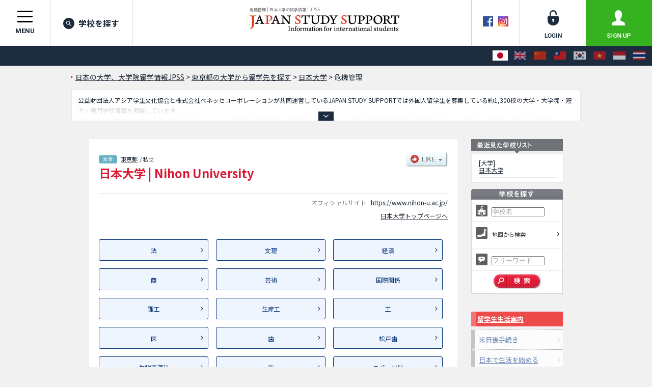

--- FILE ---
content_type: text/html; charset=utf-8
request_url: https://www.jpss.jp/ja/univ/348/3900/
body_size: 21688
content:
<!DOCTYPE html>
<html lang="ja">
<head prefix="og: http://ogp.me/ns# fb: http://ogp.me/ns/fb# article: http://ogp.me/ns/article#">
<meta charset="utf-8">


<script src="https://cdn.optimizely.com/js/5392833950.js"></script>
<script type="text/javascript">

  var _gaq = _gaq || [];
  _gaq.push(['_setAccount', 'UA-1622704-28']);
  _gaq.push(['_trackPageview']);

    _gaq.push(['b._setAccount', 'UA-41911959-22']);
  _gaq.push(['b._trackPageview']);


  (function() {
    var ga = document.createElement('script'); ga.type = 'text/javascript'; ga.async = true;
    ga.src = ('https:' == document.location.protocol ? 'https://' : 'http://') + 'stats.g.doubleclick.net/dc.js';
    var s = document.getElementsByTagName('script')[0]; s.parentNode.insertBefore(ga, s);
  })();


</script>


<!-- Google Tag Manager -->
<script>(function(w,d,s,l,i){w[l]=w[l]||[];w[l].push({'gtm.start':
new Date().getTime(),event:'gtm.js'});var f=d.getElementsByTagName(s)[0],
j=d.createElement(s),dl=l!='dataLayer'?'&l='+l:'';j.async=true;j.src=
'https://www.googletagmanager.com/gtm.js?id='+i+dl+ '&gtm_auth=MrSuMXSz3_bQOLnKe9sWsQ&gtm_preview=env-1&gtm_cookies_win=x';f.parentNode.insertBefore(j,f);
})(window,document,'script','dataLayer','GTM-W485T8');</script>
<!-- End Google Tag Manager -->

<!-- Google Tag Manager (noscript) -->
<noscript><iframe src="https://www.googletagmanager.com/ns.html?id=GTM-W485T8&gtm_auth=MrSuMXSz3_bQOLnKe9sWsQ&gtm_preview=&gtm_cookies_win=x"
height="0" width="0" style="display:none;visibility:hidden"></iframe></noscript>
<!-- End Google Tag Manager (noscript) -->
<meta http-equiv="Content-Language" content="ja" />
<meta http-equiv="Content-Type" content="text/html; charset=utf-8" />
<meta name="title" content="危機管理 | 日本大学の留学情報 | JPSS" />
<title>危機管理 | 日本大学の留学情報 | JPSS</title>
<meta http-equiv="Content-Style-Type" content="text/css" />
<meta http-equiv="Content-Script-Type" content="text/javascript" />
<link rel="shortcut icon" href="/favicon.ico" />
<link rel="alternate" hreflang="ja" href="/ja/univ/348/3900/" />
<link rel="alternate" hreflang="en" href="/en/univ/348/3900/" />
<link rel="alternate" hreflang="zh-Hans" href="/zh-cn/univ/348/3900/" />
<link rel="alternate" hreflang="zh-Hant" href="/zh-tw/univ/348/3900/" />
<link rel="alternate" hreflang="ko" href="/ko/univ/348/3900/" />
<link rel="alternate" hreflang="vi" href="/vi/univ/348/3900/" />
<link rel="alternate" hreflang="id" href="/id/univ/348/3900/" />
<link rel="alternate" hreflang="th" href="/th/univ/348/3900/" />
<link rel="stylesheet" type="text/css" media="all" href="/css/import_front.css?v=1764150340" />
<script type="text/javascript" src="/js/scripts/jquery.js?v=1711935292"></script>
<script type="text/javascript" src="/js/scripts/scripts.js?v=1711935292"></script>
<script type="text/javascript" src="/js/lib/shadowbox/shadowbox.hacked.js?v=1711371983"></script>
<script type="text/javascript">var JPSSGLOBALVARlang = "ja"</script>
<meta name="google-site-verification" content="jd11D1rbaPOsddzFI-QlESOP4x8MszH6d8ZSwOHvSs4" />
<meta name="msvalidate.01" content="697EB4E08935AC483067C37E3288FBAA" />
<meta name="baidu-site-verification" content="eo8uq4y6hq" />
<meta property="og:title" content="危機管理 | 日本大学の留学情報 | JPSS" />
<meta property="og:image" content="https://www.jpss.jp/images/og_icon.png" />
<meta property="og:type" content="article" />
<meta property="og:url" content="https://www.jpss.jp/ja/univ/348/3900/" />
<meta property="og:site_name" content="留学情報サイトJPSS" />
<meta property="og:locale" content="ja_JP" />
      <meta property="og:locale:alternate" content="en_US" />
      <meta property="og:locale:alternate" content="ko_KR" />
      <meta property="og:locale:alternate" content="zh_CN" />
      <meta property="og:locale:alternate" content="zh_TW" />
      <meta property="og:locale:alternate" content="vi_VN" />
      <meta property="og:locale:alternate" content="hi_IN" />
      <meta property="og:locale:alternate" content="th_TH" />
  <meta property="fb:app_id" content="154629935682840" />
<meta name="twitter:card" content="summary" />
<meta name="twitter:site" content="@jpss_jp" />
<link rel="preconnect" href="https://fonts.googleapis.com">
<link rel="preconnect" href="https://fonts.gstatic.com" crossorigin>
<link href="https://fonts.googleapis.com/css2?family=Inter:wght@300;500;700&family=Noto+Sans+JP:wght@300;400;500;700;800&family=Roboto:wght@400;700&family=Roboto+Condensed:wght@700&display=swap" rel="stylesheet">
<meta http-equiv="X-UA-Compatible" content="IE=EmulateIE7" />
<script type="text/javascript">
$(function () {
  $("a[href^='#']").click(function(ev) {
    if ($(this).hasClass('noScroll')) return true;
    ev.preventDefault();
    $.smoothScroll({
      scrollTarget: $(this).attr('href')
    });
  });
});
Shadowbox.init({
  handleOversize: "none",
  overlayOpacity: 0.8,
  slideshowDelay: 0,
  counterType: "skip",
  continuous: "true",
  viewportPadding: 2,
  onFinish: function () {
    var options = arguments[0].options || {};
    if (typeof options.onFinish != "undefined") {
      options.onFinish();
    }
  },
  onClose: function () {
    var options = arguments[0].options || {};
    if (typeof options.onClose != "undefined") {
      options.onClose();
    }
  }
});
</script>
<script type="text/javascript">
$(function () {
  $('img[name=imgLike]').click(function() {
    $(location).attr('href', "/ja/my/about/");
  });
});
</script>
</head>
<body id="Laja" class="jpss2017r jpss2017r-targetpage jpss2017r-page-school">
<!-- ↑フォントの指定などのため、言語毎にidを設定しています。：日本語＝Laja、英語＝Laen、韓国語＝Lako、中国語＝Lazh -->
<a name="pagetop" id="pagetop"></a>

<!-- ▼Header ここから▼ ******************************************************************* -->
<header class="jpss2017r-layout-global-header">
  <div class="jpss2017r-layout-global-header__siteinfo">
    <h1 class="jpss2017r-layout-global-header__pagetitle">危機管理 | 日本大学の留学情報 | JPSS</h1>
    <div class="jpss2017r-layout-global-header__logo"><a href="/ja/"><img src="/images/h1_logo.png" alt="日本の大学情報なら、日本留学情報サイト JAPAN STUDY SUPPORT -Information for international students-"></a></div>
  </div>
  <div class="jpss2017r-layout-global-header__siteutil">
    <div class="jpss2017r-layout-global-header__sns">
      <a href="https://www.facebook.com/pages/JAPAN-STUDY-SUPPORT/238754272840327" rel="noopener noreferrer" target="_blank"><img src="/images/common/icon_facebook_header.gif" alt="Facebook" width="20" height="20" class="rollover" /></a><!--
      --><a href="https://www.instagram.com/japan_study_support/" rel="noopener noreferrer" target="_blank"><img src="/images/common/icon_instagram_header.png" alt="Instagram" width="20" height="20" class="rollover" /></a>
    </div><!--
    --><div class="jpss2017r-layout-global-header__memberlink">
      <ul class="jpss2017r-layout-global-header__memberlink--list">
              <li class="jpss2017r-layout-global-header__memberlink--item">
          <a href="/ja/login/" class="jpss2017r-layout-global-header__memberlink--link jpss2017r-mod-btn__login jpss2017r-mod-imgrollover"><img src="/images/common/img_header_login.png" alt="login"></a>
        </li><!--
        --><li class="jpss2017r-layout-global-header__memberlink--item">
          <a href="/ja/my/about/" class="jpss2017r-layout-global-header__memberlink--link jpss2017r-mod-btn__regist jpss2017r-mod-imgrollover"><img src="/images/common/img_header_signup.png" alt="sign up"></a>
        </li>
            </ul>
    </div>
  <!-- /.jpss2017r-layout-global-header__siteutil --></div>

  <nav class="jpss2017r-layout-global-header__navigation">
    <button class="hamburger hamburger--spin jpss2017r-layout-global-header__navigation--btn" id="jpss2017r-layout-global-header__navigation--btn" type="button">
      <span class="hamburger-box">
        <span class="hamburger-inner"></span>
      </span>
      <span class="jpss2017r-layout-global-header__navigation--btntext">menu</span>
    </button><!--
    --><ul class="jpss2017r-layout-global-header__navigation--list">
      <li class="jpss2017r-layout-global-header__navigation--item"><a href="/ja/search/?tb=0&a%5Bnm%5D=&a%5Bfw%5D=&search=search" class="jpss2017r-layout-global-header__navigation--link jpss2017r-mod-rollover"><i class="jpss2017r-layout-global-header__navigation--iconsearch"></i>学校を探す</a></li>
    </ul>
  </nav>

  <div class="jpss2017r-layout-global-header__language">
          <ul class="jpss2017r-layout-global-header__language--list">
        <li class="jpss2017r-layout-global-header__language--item">
      <span class="jpss2017r-layout-global-header__language--link" aria-label="日本語" aria-selected="true">
        <img src="/images/common/img_lang_flag_ja.gif" alt="日本語">
      </span>
    </li>
        <li class="jpss2017r-layout-global-header__language--item">
      <a href="/en/univ/348/3900/" class="jpss2017r-layout-global-header__language--link hint--bottom" aria-label="English">
        <img src="/images/common/img_lang_flag_en.gif" alt="English">
      </a>
    </li>
        <li class="jpss2017r-layout-global-header__language--item">
      <a href="/zh-cn/univ/348/3900/" class="jpss2017r-layout-global-header__language--link hint--bottom" aria-label="中文（简体字）">
        <img src="/images/common/img_lang_flag_zh-cn.gif" alt="中文（简体字）">
      </a>
    </li>
        <li class="jpss2017r-layout-global-header__language--item">
      <a href="/zh-tw/univ/348/3900/" class="jpss2017r-layout-global-header__language--link hint--bottom" aria-label="中文（繁體字）">
        <img src="/images/common/img_lang_flag_zh-tw.gif" alt="中文（繁體字）">
      </a>
    </li>
        <li class="jpss2017r-layout-global-header__language--item">
      <a href="/ko/univ/348/3900/" class="jpss2017r-layout-global-header__language--link hint--bottom" aria-label="한국어">
        <img src="/images/common/img_lang_flag_ko.gif" alt="한국어">
      </a>
    </li>
        <li class="jpss2017r-layout-global-header__language--item">
      <a href="/vi/univ/348/3900/" class="jpss2017r-layout-global-header__language--link hint--bottom" aria-label="Tiếng Việt">
        <img src="/images/common/img_lang_flag_vi.gif" alt="Tiếng Việt">
      </a>
    </li>
        <li class="jpss2017r-layout-global-header__language--item">
      <a href="/id/univ/348/3900/" class="jpss2017r-layout-global-header__language--link hint--bottom-left" aria-label="Bahasa Indonesia">
        <img src="/images/common/img_lang_flag_id.gif" alt="Bahasa Indonesia">
      </a>
    </li>
        <li class="jpss2017r-layout-global-header__language--item">
      <a href="/th/univ/348/3900/" class="jpss2017r-layout-global-header__language--link hint--bottom-left" aria-label="ภาษาไทย">
        <img src="/images/common/img_lang_flag_th.gif" alt="ภาษาไทย">
      </a>
    </li>
      </ul>
  </div>

  <div class="jpss2017r-mod-induce-scholarship animated" id="jpss2017r-mod-induce-scholarship" data-culture="ja">
    <div class="jpss2017r-mod-induce-scout__inner">スカウト機能で合格したら奨学金のチャンス</div>
    <p class="jpss2017r-mod-induce-scout__closebtn" id="jpss2017r-mod-induce-scout__closebtn" data-culture="ja"><i class="fa fa-times-circle" aria-hidden="true"></i></p>
  </div>
</header>
<!-- ▲Header ここまで▲ ******************************************************************* -->

  <!-- ▼Contents ここから▼ ***************************************************************** -->
  <div id="CntIn" class="jpss2017r-contentarea clearfix">

<script type="text/javascript">
$(function () {
  $.ajax({
    type: "POST",
    url: "/api/get-favorite-schools/",
    dataType: "json",
    data: {},
    success: function(json) {
      favSchools = json;
      var targetUl = $('div.dropdown ul');
      var univId = targetUl.find('li.favRegisterBtn').children('div').attr('data-univ-id');
      $(targetUl.children('li')).each(function () {
        if ($(this).find(':input[name=favDepList]').val() != undefined) {
          for (var index in favSchools) {
            if (favSchools[index].university_id != undefined && favSchools[index].university_faculty_id != undefined) {
              if (favSchools[index].university_id == univId && favSchools[index].university_faculty_id == $(this).find(':input[name=favDepList]').val()) {
                $(this).find(':input[name=favDepList]').attr("checked", true);
              }
            }
          }
        }
      });
    }
  });
});
</script>

    <p id="BreadC">
      <span id="breadc1" itemscope itemtype="http://data-vocabulary.org/Breadcrumb" itemref="breadc2">
        <a href="/" itemprop="url"><span itemprop="title">日本の大学、大学院留学情報JPSS</span></a>
      </span> &gt;
      <span id="breadc2" itemscope itemtype="http://data-vocabulary.org/Breadcrumb" itemprop="child" itemref="breadc3">
                                          <a href="/ja/search/%E9%83%BD%E9%81%93%E5%BA%9C%E7%9C%8C/%E6%9D%B1%E4%BA%AC%E9%83%BD/" itemprop="url"><span itemprop="title">東京都の大学から留学先を探す</span></a>
                        </span> &gt;
      <span id="breadc3" itemscope itemtype="http://data-vocabulary.org/Breadcrumb" itemprop="child" itemref="breadc4">
        <a href="/ja/univ/348/" itemprop="url"><span itemprop="title">日本大学</span></a>      </span>
      &gt; <span id="breadc4" itemscope itemtype="http://data-vocabulary.org/Breadcrumb" itemprop="child"><span itemprop="title">危機管理</span></span>    </p>

    <div class="schoolTextObj setAccordion closedAccordion jpss2017r-mod-textaccordion">
      <div class="txt-hide"></div>
      <p>
        公益財団法人アジア学生文化協会と株式会社ベネッセコーポレーションが共同運営しているJAPAN STUDY SUPPORTでは外国人留学生を募集している約1,300校の大学・大学院・短大・専門学校情報を掲載しています。<br />
こちらでは日本大学に関する詳細情報を記載しており、法学部や文理学部や経済学部や商学部や芸術学部や国際関係学部や理工学部や生産工学部や工学部や医学部や歯学部や松戸歯学部や生物資源科学部や薬学部やスポーツ科学部や危機管理学部等、学部別情報や、募集定員や合格者数など入試情報、施設案内、アクセスなど外国人留学生に必要な情報を掲載しているので是非ご利用ください。      </p>
      <p class="jpss2017r-mod-textaccordion__btn--expand"><span class="jpss2017r-mod-textaccordion__btn--inner"><i class="fa fa-angle-down" aria-hidden="true"></i></span></p>
    </div>

    <!-- ▼sCnt ここから▼ ***************************************************************** -->
    <div id="UnivCnt" class="sCnt"><div class="sCntIn clearFix"><div class="leftBlock">
        <div id="schoolContainer" itemscope itemtype="http://schema.org/School">
      <div id="SchoolName">
        <div class="clearFix">
          <div class="leftBlock">
            <div class="titleWrapper">
              <p>
                                  <span class="jpss2017r-mod-icon__schooltype"><img src="/images/search/icon_c_p2-ja.gif" alt="大学" height="16" /></span>
                                                  <a href="/ja/search/%E9%83%BD%E9%81%93%E5%BA%9C%E7%9C%8C/%E6%9D%B1%E4%BA%AC%E9%83%BD/">東京都</a>                                &nbsp;/&nbsp;私立              </p>
              <h2><span itemprop="name">日本大学</span> | <span itemprop="alternateName">Nihon University</span></h2>
            </div>
          </div>
          <div class="rightBlock clearFix">
                        <div class="favBtn">
              <img name="imgLike" src="/images/btn_like_off.png" />
              <div class="dropdown">
                <ul>
                              <li><label><input type="checkbox" name="favDepList" value="886">法</label></li>
                              <li><label><input type="checkbox" name="favDepList" value="887">文理</label></li>
                              <li><label><input type="checkbox" name="favDepList" value="888">経済</label></li>
                              <li><label><input type="checkbox" name="favDepList" value="889">商</label></li>
                              <li><label><input type="checkbox" name="favDepList" value="890">芸術</label></li>
                              <li><label><input type="checkbox" name="favDepList" value="891">国際関係</label></li>
                              <li><label><input type="checkbox" name="favDepList" value="892">理工</label></li>
                              <li><label><input type="checkbox" name="favDepList" value="893">生産工</label></li>
                              <li><label><input type="checkbox" name="favDepList" value="894">工</label></li>
                              <li><label><input type="checkbox" name="favDepList" value="895">医</label></li>
                              <li><label><input type="checkbox" name="favDepList" value="896">歯</label></li>
                              <li><label><input type="checkbox" name="favDepList" value="897">松戸歯</label></li>
                              <li><label><input type="checkbox" name="favDepList" value="898">生物資源科</label></li>
                              <li><label><input type="checkbox" name="favDepList" value="899">薬</label></li>
                              <li><label><input type="checkbox" name="favDepList" value="3899">スポーツ科</label></li>
                              <li><label><input type="checkbox" name="favDepList" value="3900">危機管理</label></li>
                              <li class="favRegisterBtn"><div name="favRegistUniv" data-univ-id="348">お気に入りに登録する</div></li>
                </ul>
              </div>
            </div>
                      </div>
        </div>
      </div>

  
<ul class="jpss2017r-school-relatedlinks">
    <li class="jpss2017r-school-relatedlinks__item">オフィシャルサイト:<a rel="nofollow" href="https://www.nihon-u.ac.jp/" onclick="if (typeof _gaq == 'object') { _gaq.push(['_trackEvent', 'link', 'clicked', 'univ:348:ja']); }" itemprop="url" target="_blank" data-ga-event-category="link" data-ga-event-action="clicked" data-ga-event-label="univ:348:ja">https://www.nihon-u.ac.jp/</a></li>
    <li class="jpss2017r-school-relatedlinks__item"><a href="/ja/univ/348/">日本大学トップページへ</a></li>
</ul>

        <div class="jpss2017r-school-deparea">
          <ul class="jpss2017r-school-deparea__deplist">
                  <li class="jpss2017r-school-deparea__deplist--item"><a title="法" href="/ja/univ/348/886/">法</a></li>
                    <li class="jpss2017r-school-deparea__deplist--item"><a title="文理" href="/ja/univ/348/887/">文理</a></li>
                    <li class="jpss2017r-school-deparea__deplist--item"><a title="経済" href="/ja/univ/348/888/">経済</a></li>
                    <li class="jpss2017r-school-deparea__deplist--item"><a title="商" href="/ja/univ/348/889/">商</a></li>
                    <li class="jpss2017r-school-deparea__deplist--item"><a title="芸術" href="/ja/univ/348/890/">芸術</a></li>
                    <li class="jpss2017r-school-deparea__deplist--item"><a title="国際関係" href="/ja/univ/348/891/">国際関係</a></li>
                    <li class="jpss2017r-school-deparea__deplist--item"><a title="理工" href="/ja/univ/348/892/">理工</a></li>
                    <li class="jpss2017r-school-deparea__deplist--item"><a title="生産工" href="/ja/univ/348/893/">生産工</a></li>
                    <li class="jpss2017r-school-deparea__deplist--item"><a title="工" href="/ja/univ/348/894/">工</a></li>
                    <li class="jpss2017r-school-deparea__deplist--item"><a title="医" href="/ja/univ/348/895/">医</a></li>
                    <li class="jpss2017r-school-deparea__deplist--item"><a title="歯" href="/ja/univ/348/896/">歯</a></li>
                    <li class="jpss2017r-school-deparea__deplist--item"><a title="松戸歯" href="/ja/univ/348/897/">松戸歯</a></li>
                    <li class="jpss2017r-school-deparea__deplist--item"><a title="生物資源科" href="/ja/univ/348/898/">生物資源科</a></li>
                    <li class="jpss2017r-school-deparea__deplist--item"><a title="薬" href="/ja/univ/348/899/">薬</a></li>
                    <li class="jpss2017r-school-deparea__deplist--item"><a title="スポーツ科" href="/ja/univ/348/3899/">スポーツ科</a></li>
                    <li class="jpss2017r-school-deparea__deplist--item"><span title="危機管理" class="jpss2017r-school-deparea__deplist--currentinner">危機管理</span></li>
            </ul>
        <!-- /.jpss2017r-school-deparea --></div>
        <div id="DepCnt" itemprop="department" itemscope itemtype="http://schema.org/School">
          <div id="DepHead" class="clearFix">
            <div class="leftBlock"><h3 itemprop="name">危機管理</h3></div>
            <div class="rightBlock clearFix">
              <div id="DepDl" class="clearFix">
                </div>
            </div>
  
            <div id="DepMenu" class="clear">
              <ul class="clearFix">

                    <li class="firstLi selected"><img src="/images/univ/menu_dep01_on-ja.gif" alt="入試情報" width="138" height="43" class="rollover" /></li>
          
  

  

  

  

  
              </ul>
            </div>
          </div>


          <div id="DepBody">
            <div class="unvExamTable">
          <table cellspacing="0" cellpadding="0" border="0">
            <tr>
              <th>郵便番号</th>
              <td>102-8275</td>
            </tr>
            <tr class='evenTr'>
              <th>お問い合わせ先住所</th>
              <td><span itemprop="address">東京都千代田区九段南4-8-24</span></td>
            </tr>
            <tr>
              <th>お問い合わせ先部署</th>
              <td>学務部 入学課</td>
            </tr>
            <tr class='evenTr'>
              <th>電話番号</th>
              <td><span itemprop="telephone">03-5275-8001</span></td>
            </tr>
            <tr>
              <th>ファックス番号</th>
              <td>03-5275-8324</td>
            </tr>
            <tr class='evenTr'>
              <th>留学生特別選抜</th>
              <td>日本人と同一試験、同一基準で評価</td>
            </tr>
            <tr>
              <th>在籍総留学生（留学ビザ）数</th>
              <td>1人 (2025年度)</td>
            </tr>
            <tr class='evenTr'>
              <th>入学金</th>
              <td>￥260,000 (2026年度)</td>
            </tr>
            <tr>
              <th>授業料/年</th>
              <td>￥860,000 (2026年度)</td>
            </tr>
            <tr class='evenTr'>
              <th>諸費用</th>
              <td>￥200,000 (2026年度)</td>
            </tr>
            <tr>
              <th>納入金の遅延/返金申請</th>
              <td>可</td>
            </tr>
            <tr class='evenTr'>
              <th>備考</th>
              <td>１．出願料は，試験方式によって異なります（A個別方式は35,000円，N全学統一方式第1期・第2期は18,000円）。<br />
２．A個別方式とN全学統一方式第1期・第2期において，同一学部同一学科を同時に出願した場合，A個別方式の出願料のみで出願することができます。<br />
３．日本大学校友会準会員会費を毎年1万円納入。また，卒業年度に正会員会費初年度分を1万円納入。<br />
４．学部によっては，後援会費・維持会費等を毎年1〜4万円納入（2026年度）。詳細は，インターネット出願サイトのガイダンスページをご確認ください。<br />
５．本学では，教育・研究・診療活動の基盤整備などのため，入学後，任意ではありますが募金事業にご協力をお願いする予定です。<br />
６．履修内容により，別途履修費や実習費が必要となります（詳細は危機管理学部にお問い合わせください）。<br />
※3〜5については変更になる場合があります。</td>
            </tr>
                            <tr class="department">
              <th>学科</th>
              <td>危機管理</td>
            </tr>
                <tr>
              <th>願書配布時期</th>
              <td>10月下旬</td>
            </tr>
                    <tr class='evenTr'>
              <th>願書請求方法</th>
              <td>その他(大学ホームページからダウンロードする。)</td>
            </tr>
                    <tr>
              <th>大学独自試験の過去問題</th>
              <td>要問合せ</td>
            </tr>
  
                          <tr class="apply">
              <th>入学年月（春期）</th>
            <td>2026年4月入学</td>
              </tr>
                            <tr class="apply">
              <th>出願区分</th>
              <td>一般選抜／A個別方式</td>
            </tr>
                    <tr>
              <th>出願期間開始日</th>
              <td>2026年1月5日</td>
            </tr>
                    <tr class='evenTr'>
              <th>出願期間終了日</th>
              <td>2026年1月26日 (必着)</td>
            </tr>
                    <tr>
              <th>試験日</th>
              <td>2026年2月4日</td>
            </tr>
                    <tr class='evenTr'>
              <th>合格発表日</th>
              <td>2026年2月12日</td>
            </tr>
                    <tr>
              <th>入学手続き締め切り日</th>
              <td>2026年2月20日(第1回締切り) 2026年3月11日(第2回締切り)</td>
            </tr>
                        <tr class='evenTr'>
              <th>渡日前手続き-受験のための来日</th>
              <td>要</td>
            </tr>
                    <tr>
              <th>大学独自 試験科目</th>
              <td>英語，国語，選択科目（地理歴史，公民，数学から１科目選択）</td>
            </tr>
                                    <tr class='evenTr'>
              <th>英語試験</th>
              <td>大学独自の試験を課す</td>
            </tr>
                                <tr>
              <th>日本語能力試験</th>
              <td>不要</td>
            </tr>
                    <tr class='evenTr'>
              <th>備考</th>
              <td>●詳細は<a href="https://www.nihon-u.ac.jp/admission_info/application/general_information/general/" target="_blank" rel="nofollow">https://www.nihon-u.ac.jp/admission_info/application/general_information/general/</a>及び募集要項（本学ホームページよりダウンロード）をご参照ください。<br />
<br />
※入学者選抜・入学試験の内容に変更が生じる場合がありますので，日本大学ホームページ（<a href="https://www.nihon-u.ac.jp/admission_info/" target="_blank" rel="nofollow">https://www.nihon-u.ac.jp/admission_info/</a>）で最新情報をご確認ください。</td>
            </tr>
                              <tr class="apply">
              <th>入学年月（春期）</th>
            <td>2026年4月入学</td>
              </tr>
                            <tr class="apply">
              <th>出願区分</th>
              <td>一般選抜／N全学統一方式第1期</td>
            </tr>
                    <tr>
              <th>出願期間開始日</th>
              <td>2026年1月5日</td>
            </tr>
                    <tr class='evenTr'>
              <th>出願期間終了日</th>
              <td>2026年1月22日 (必着)</td>
            </tr>
                    <tr>
              <th>試験日</th>
              <td>2026年2月1日</td>
            </tr>
                    <tr class='evenTr'>
              <th>合格発表日</th>
              <td>2026年2月10日</td>
            </tr>
                    <tr>
              <th>入学手続き締め切り日</th>
              <td>2026年2月16日(第1回締切り) 2026年3月11日(第2回締切り)</td>
            </tr>
                        <tr class='evenTr'>
              <th>渡日前手続き-受験のための来日</th>
              <td>要</td>
            </tr>
                    <tr>
              <th>大学独自 試験科目</th>
              <td>英語，選択科目（国語，地理歴史，公民，数学から1科目選択）</td>
            </tr>
                                    <tr class='evenTr'>
              <th>英語試験</th>
              <td>大学独自の試験を課す</td>
            </tr>
                                <tr>
              <th>日本語能力試験</th>
              <td>不要</td>
            </tr>
                    <tr class='evenTr'>
              <th>備考</th>
              <td>●詳細は<a href="https://www.nihon-u.ac.jp/admission_info/application/general_information/general/" target="_blank" rel="nofollow">https://www.nihon-u.ac.jp/admission_info/application/general_information/general/</a>及び募集要項（本学ホームページよりダウンロード）をご参照ください。<br />
<br />
※入学者選抜・入学試験の内容に変更が生じる場合がありますので，日本大学ホームページ（<a href="https://www.nihon-u.ac.jp/admission_info/" target="_blank" rel="nofollow">https://www.nihon-u.ac.jp/admission_info/</a>）で最新情報をご確認ください。</td>
            </tr>
                              <tr class="apply">
              <th>入学年月（春期）</th>
            <td>2026年4月入学</td>
              </tr>
                            <tr class="apply">
              <th>出願区分</th>
              <td>一般選抜／N全学統一方式第2期</td>
            </tr>
                    <tr>
              <th>出願期間開始日</th>
              <td>2026年1月5日</td>
            </tr>
                    <tr class='evenTr'>
              <th>出願期間終了日</th>
              <td>2026年2月25日 (必着)</td>
            </tr>
                    <tr>
              <th>試験日</th>
              <td>2026年3月4日</td>
            </tr>
                    <tr class='evenTr'>
              <th>合格発表日</th>
              <td>2026年3月13日</td>
            </tr>
                    <tr>
              <th>入学手続き締め切り日</th>
              <td>2026年3月19日</td>
            </tr>
                        <tr class='evenTr'>
              <th>渡日前手続き-受験のための来日</th>
              <td>要</td>
            </tr>
                    <tr>
              <th>大学独自 試験科目</th>
              <td>英語，選択科目（国語，地理歴史，公民，数学から1科目選択）</td>
            </tr>
                                    <tr class='evenTr'>
              <th>英語試験</th>
              <td>大学独自の試験を課す</td>
            </tr>
                                <tr>
              <th>日本語能力試験</th>
              <td>不要</td>
            </tr>
                    <tr class='evenTr'>
              <th>備考</th>
              <td>●詳細は<a href="https://www.nihon-u.ac.jp/admission_info/application/general_information/general/" target="_blank" rel="nofollow">https://www.nihon-u.ac.jp/admission_info/application/general_information/general/</a>及び募集要項（本学ホームページよりダウンロード）をご参照ください。<br />
<br />
※入学者選抜・入学試験の内容に変更が生じる場合がありますので，日本大学ホームページ（<a href="https://www.nihon-u.ac.jp/admission_info/" target="_blank" rel="nofollow">https://www.nihon-u.ac.jp/admission_info/</a>）で最新情報をご確認ください。</td>
            </tr>
                </table>
            <p class="padT20 mText rightLay">最終更新日: 2025年07月31日</p>
            </div>


                <div class="centerLay marT15">
            <a href="/ja/univ/348/">日本大学トップページへ >></a>
          </div>
      



        <div class="jpss2017r-school-recentview">
          <h4 class="jpss2017r-mod-title__sub">最近見た学校の一覧</h4>
          <ul class="jpss2017r-school-recentview__list">
                      <li class="jpss2017r-school-recentview__item" itemscope itemtype="http://schema.org/School">
              <a href="/ja/univ/348/" class="jpss2017r-school-recentview__link clearfix" itemprop="url">
                <div class="jpss2017r-school-recentview__img"><img src="/uploads/univ/348/main.jpg" alt=""></div>
                <div class="jpss2017r-school-recentview__schoolname">
                  <span class="bTex">[大学]</span>&nbsp;<span itemprop="name">日本大学</span>
                </div>
              </a>
            </li>
              </ul>
        </div>

<div class="jpss2017r-school-relatedschool">
  <h4 class="jpss2017r-mod-title__sub">関連のある大学</h4>
  <ul class="jpss2017r-school-relatedschool-other-search">
          <li>
        <a href="/ja/search/%E5%AD%A6%E5%95%8F/%E6%B3%95%E5%AD%A6/" class="jpss2017r-school-relatedschool-other-search__item">
          法学が学べる大学へ        </a>
      </li>
          <li>
        <a href="/ja/search/%E5%AD%A6%E5%95%8F/%E7%A4%BE%E4%BC%9A%E5%AD%A6/" class="jpss2017r-school-relatedschool-other-search__item">
          社会学が学べる大学へ        </a>
      </li>
          <li>
        <a href="/ja/search/%E5%AD%A6%E5%95%8F/%E5%9B%BD%E9%9A%9B%E9%96%A2%E4%BF%82%E5%AD%A6/" class="jpss2017r-school-relatedschool-other-search__item">
          国際関係学が学べる大学へ        </a>
      </li>
      </ul>
</div>

          </div></div>
        </div>
      </div>


        <!-- ▼rightBlock ここから▼ ***************************************************** -->
        <div class="rightBlock sideBlock">




				<h2>
                  <img src="/images/h2_arecord_side-ja.gif" alt="最近見た学校の一覧" width="180" height="29" />
                </h2>
				<div id="Arecord">
					<ul>
      						<li itemscope itemtype="http://schema.org/School"><span class="bTex">[大学]</span><br />
						<a href="/ja/univ/348/" itemprop="url"><span itemprop="name">日本大学</span></a></li>
    					</ul>
				</div>


  				<h2 class="padT10">
                    <img src="/images/h2_search_side-ja.gif" alt="学校を探す" width="180" height="21" />
                </h2>
      <div class="searchBox">
      <form action="/ja/search/" name="sideSearchForm" id="sideSearchForm">
        <input type="hidden" id="tb" name="tb" value="0" />
          <ul>
            <li><img src="/images/icon_campus.gif" width="23" height="23" class="mLineBtn5 marR5" />
              <input type="text" id="sideName" name="a[nm]" title="学校名" value="学校名" style="color: #999999; width:100px;"  />
            </li>
            <li>
              <div id="MapArrow" class="clearFix">
                <img src="/images/icon_map.gif" width="23" height="23" class="marR5" />
                <a class="noScroll" href="#SearchMapCnt" title="地図から検索" ><span class="sText">地図から検索</span></a>
                <div id="SelectedSearchPrefCnt"></div>
                <input type="hidden" name="a[pf]" id="a_pf" />
              </div>
            </li>
            <li>
              <img src="/images/icon_word.gif" width="23" height="23" class="mLineBtn5 marR5" />
              <input type="text" id="sideFreeword" name="a[fw]" title="フリーワード"  value="フリーワード" style="color: #999999; width:100px;" />
            </li>
          </ul>
          <div class="side-search-box__content">
            <button name="search" title="検索" value="search" id="submitBtn" class="side-search-box__btn--submit">
              <img src="/images/btn_search_side-ja.gif" alt="検索" width="93" height="28">
            </button>
          </div>
      </form>
    </div>

  


<style type="text/css">
#MapBoxIn {
  position: relative;
}
#MapSelectedImgCnt {
  position: absolute;
  top: 0;
  left: 0;
  width: 100%;
  height: 100%;
}
#MapSelectedImgCnt img {
  position: absolute;
  top: 0;
  left: 0;
}
#MapBoxIn map,
#MapBoxIn map area {
  z-index: 1500;
}

</style>


<div id="SearchMapCnt" class="overlaySelectWrapper" style="display:none;"></div>

<script type="text/javascript">
</script>

<script type="text/javascript">
var prefs = {"1":"\u5317\u6d77\u9053","2":"\u9752\u68ee\u770c","3":"\u5ca9\u624b\u770c","4":"\u5bae\u57ce\u770c","5":"\u79cb\u7530\u770c","6":"\u5c71\u5f62\u770c","7":"\u798f\u5cf6\u770c","8":"\u8328\u57ce\u770c","9":"\u6803\u6728\u770c","10":"\u7fa4\u99ac\u770c","11":"\u57fc\u7389\u770c","12":"\u5343\u8449\u770c","13":"\u6771\u4eac\u90fd","14":"\u795e\u5948\u5ddd\u770c","15":"\u65b0\u6f5f\u770c","16":"\u5bcc\u5c71\u770c","17":"\u77f3\u5ddd\u770c","18":"\u798f\u4e95\u770c","19":"\u5c71\u68a8\u770c","20":"\u9577\u91ce\u770c","21":"\u5c90\u961c\u770c","22":"\u9759\u5ca1\u770c","23":"\u611b\u77e5\u770c","24":"\u4e09\u91cd\u770c","25":"\u6ecb\u8cc0\u770c","26":"\u4eac\u90fd\u5e9c","27":"\u5927\u962a\u5e9c","28":"\u5175\u5eab\u770c","29":"\u5948\u826f\u770c","30":"\u548c\u6b4c\u5c71\u770c","31":"\u9ce5\u53d6\u770c","32":"\u5cf6\u6839\u770c","33":"\u5ca1\u5c71\u770c","34":"\u5e83\u5cf6\u770c","35":"\u5c71\u53e3\u770c","36":"\u5fb3\u5cf6\u770c","37":"\u9999\u5ddd\u770c","38":"\u611b\u5a9b\u770c","39":"\u9ad8\u77e5\u770c","40":"\u798f\u5ca1\u770c","41":"\u4f50\u8cc0\u770c","42":"\u9577\u5d0e\u770c","43":"\u718a\u672c\u770c","44":"\u5927\u5206\u770c","45":"\u5bae\u5d0e\u770c","46":"\u9e7f\u5150\u5cf6\u770c","47":"\u6c96\u7e04\u770c"};
function __buildMapHtml() {
  return '<div class="overlaySelect overlaySelectMap" data-for-selected="#SelectedSearchPrefCnt">			<div id="MapCnt">				<a name="searchtop" id="searchtop"></a>				<!-- <h2>地図から検索</h2> -->				<div id="MapBox">					<div id="MapBoxIn" class="clearFix">						<div id="MapSelectedImgCnt">						<img data-default-src="/images/_.gif" src="/images/_.gif" alt="" width="594" height="494" name="MapImg" id="MapImg" usemap="#m_MapImg" />							<map name="m_MapImg" id="m_MapImg">								<area class="mapPref32 shimane"   data-label="島根県"   data-pref-id="32" data-pair-class="shimane"   shape="poly" data-rollover="/images/map/img_map_shimane.gif"   coords="199,293,197,290,194,291,188,298,190,299,199,293" href="#"  />								<area class="mapPref42 nagasaki"  data-label="長崎県"   data-pref-id="42" data-pair-class="nagasaki"  shape="poly" data-rollover="/images/map/img_map_nagasaki.gif"  coords="113,335,109,336,106,350,108,350,113,335" href="#"  />								<area class="mapPref37 kagawa"    data-label="香川県"   data-pref-id="37" data-pair-class="kagawa"    shape="poly" data-rollover="/images/map/img_map_kagawa.gif"    coords="214,340,217,338,220,338,218,342,217,344,220,345,215,347,213,349,206,349,204,351,204,347,210,343,216,343,217,341,214,340" href="#"  />								<area class="mapPref46 kagoshima" data-label="鹿児島県" data-pref-id="46" data-pair-class="kagoshima" shape="poly" data-rollover="/images/map/img_map_kagoshima.gif" coords="148,440,148,435,146,436,144,439,141,445,134,445,132,448,122,457,114,470,116,470,124,457,136,450,139,448,145,447,146,443,148,440" href="#"  />								<area class="mapPref47 okinawa"   data-label="沖縄県"   data-pref-id="47" data-pair-class="okinawa"   shape="poly" data-rollover="/images/map/img_map_okinawa.gif"   coords="47,152,42,150,40,155,51,157,56,153,61,146,70,144,85,139,87,141,92,141,91,139,87,136,83,137,69,142,59,145,52,150,47,152" href="#"  />								<area class="mapPref47 okinawa"   data-label="沖縄県"   data-pref-id="47" data-pair-class="okinawa"   shape="poly" data-rollover="/images/map/img_map_okinawa.gif"   coords="177,75,177,72,167,63,165,66,160,76,165,81,162,84,162,88,158,93,158,96,162,93,163,88,165,89,166,87,166,82,170,82,174,77,177,75" href="#"  />								<area class="mapPref46 kagoshima" data-label="鹿児島県" data-pref-id="46" data-pair-class="kagoshima" shape="poly" data-rollover="/images/map/img_map_kagoshima.gif" coords="219,18,217,16,203,24,195,37,183,54,180,64,181,65,187,52,197,43,199,40,207,30,219,18" href="#"  />								<area class="mapPref46 kagoshima" data-label="鹿児島県" data-pref-id="46" data-pair-class="kagoshima" shape="poly" data-rollover="/images/map/img_map_kagoshima.gif" coords="137,400,133,402,130,402,129,400,127,400,128,404,128,411,131,415,132,417,128,419,129,424,135,425,136,426,138,427,139,423,137,419,136,417,137,413,139,412,141,413,141,415,138,415,138,417,139,418,141,422,141,426,139,429,140,430,142,428,148,424,148,422,147,420,149,419,149,415,143,410,141,406,137,400" href="#"  />								<area class="mapPref42 nagasaki"  data-label="長崎県"   data-pref-id="42" data-pair-class="nagasaki"  shape="poly" data-rollover="/images/map/img_map_nagasaki.gif"  coords="119,374,121,374,122,376,123,379,129,379,129,381,128,382,131,382,132,384,132,387,129,390,127,388,128,386,127,384,124,386,122,386,122,389,120,390,120,385,116,383,116,378,118,376,115,374,114,371,111,375,110,373,112,369,117,369,119,374" href="#"  />								<area class="mapPref41 saga"      data-label="佐賀県"   data-pref-id="41" data-pair-class="saga"      shape="poly" data-rollover="/images/map/img_map_saga.gif"      coords="130,366,126,366,124,367,122,365,120,367,121,370,121,372,120,373,123,373,124,375,123,376,125,378,128,378,128,375,130,373,133,369,130,366" href="#"  />								<area class="mapPref43 kumamoto"  data-label="熊本県"   data-pref-id="43" data-pair-class="kumamoto"  shape="poly" data-rollover="/images/map/img_map_kumamoto.gif"  coords="146,374,146,377,143,377,139,374,136,376,133,379,134,382,137,384,137,387,134,390,132,392,129,393,128,391,125,392,124,398,125,400,129,395,133,395,135,391,137,389,137,394,133,399,133,400,135,399,138,399,140,401,146,399,147,397,146,394,145,392,145,389,147,387,150,383,151,381,151,379,146,374" href="#"  />								<area class="mapPref45 miyazaki"  data-label="宮崎県"   data-pref-id="45" data-pair-class="miyazaki"  shape="poly" data-rollover="/images/map/img_map_miyazaki.gif"  coords="162,383,160,385,157,385,156,383,152,383,152,382,149,387,146,390,148,394,148,400,140,402,148,413,150,413,150,419,153,421,154,420,157,411,158,400,161,391,166,385,162,383" href="#"  />								<area class="mapPref44 ooita"     data-label="大分県"   data-pref-id="44" data-pair-class="ooita"     shape="poly" data-rollover="/images/map/img_map_ooita.gif"     coords="159,361,155,364,152,364,150,363,150,365,145,365,144,371,143,375,145,376,145,373,149,373,152,378,152,382,157,382,157,383,160,383,161,382,165,382,167,384,168,382,168,380,166,378,164,376,164,374,165,372,159,372,157,371,162,367,163,365,159,361" href="#"  />								<area class="mapPref40 fukuoka"   data-label="福岡県"   data-pref-id="40" data-pair-class="fukuoka"   shape="poly" data-rollover="/images/map/img_map_fukuoka.gif"   coords="149,362,147,362,146,357,146,355,144,356,137,355,134,358,134,361,131,364,129,363,127,364,128,365,131,365,134,368,135,368,135,370,131,375,133,376,134,377,135,374,138,373,141,373,142,374,142,370,143,365,144,364,149,364,149,362" href="#"  />								<area class="mapPref35 yamaguchi" data-label="山口県"   data-pref-id="35" data-pair-class="yamaguchi" shape="poly" data-rollover="/images/map/img_map_yamaguchi.gif" coords="164,344,159,338,160,337,160,336,155,340,151,340,150,343,149,342,146,342,146,343,143,344,143,346,145,348,143,349,143,351,144,351,144,355,147,352,149,352,150,354,153,354,154,353,160,352,161,351,163,351,166,355,169,355,170,357,171,355,173,354,175,354,175,355,176,353,173,352,173,347,171,347,169,345,168,342,168,342,164,344" href="#"  />								<area class="mapPref32 shimane"   data-label="島根県"   data-pref-id="32" data-pair-class="shimane"   shape="poly" data-rollover="/images/map/img_map_shimane.gif"   coords="192,310,183,315,182,318,162,335,161,338,161,340,163,340,163,343,166,342,170,336,170,332,173,330,179,330,186,322,192,322,193,318,195,317,196,313,195,310,192,310" href="#"  />								<area class="mapPref34 hiroshima" data-label="広島県"   data-pref-id="34" data-pair-class="hiroshima" shape="poly" data-rollover="/images/map/img_map_hiroshima.gif" coords="195,324,188,323,183,328,181,331,173,331,171,333,171,337,169,339,170,341,172,346,174,346,176,343,179,345,178,346,177,348,178,350,180,348,180,346,184,347,187,344,193,342,196,342,200,342,202,340,198,338,197,336,197,331,195,328,195,324" href="#"  />								<area class="mapPref31 tottori"   data-label="鳥取県"   data-pref-id="31" data-pair-class="tottori"   shape="poly" data-rollover="/images/map/img_map_tottori.gif"   coords="197,314,196,319,194,319,193,322,193,323,195,323,195,322,197,322,201,317,213,316,216,319,218,319,221,317,221,315,220,310,213,313,200,312,199,314,197,314" href="#"  />								<area class="mapPref33 okayama"   data-label="岡山県"   data-pref-id="33" data-pair-class="okayama"   shape="poly" data-rollover="/images/map/img_map_okayama.gif"   coords="210,317,208,319,205,317,202,317,198,322,196,323,197,326,196,327,196,328,198,329,198,336,203,340,203,339,205,339,207,341,210,341,213,337,216,337,217,333,219,334,217,330,217,325,218,324,218,322,216,320,214,320,214,318,212,318,210,317" href="#"  />								<area class="mapPref38 ehime"     data-label="愛媛県"   data-pref-id="38" data-pair-class="ehime"     shape="poly" data-rollover="/images/map/img_map_ehime.gif"     coords="193,344,192,346,193,347,189,350,193,355,196,353,202,353,203,352,205,354,205,356,196,356,193,357,190,361,189,365,185,365,185,368,186,368,186,370,183,373,181,374,181,381,179,382,178,377,179,374,179,371,176,371,176,367,171,370,184,359,184,353,191,347,189,347,190,346,193,344" href="#"  />								<area class="mapPref39 kouchi"    data-label="高知県"   data-pref-id="39" data-pair-class="kouchi"    shape="poly" data-rollover="/images/map/img_map_kouchi.gif"    coords="211,357,205,357,197,357,193,358,191,362,191,366,186,366,187,369,187,370,185,371,185,374,182,375,182,376,183,381,184,381,182,385,186,385,188,384,190,386,190,383,190,379,195,374,195,369,199,368,203,365,207,365,211,367,215,372,217,367,219,364,214,364,214,361,211,357" href="#"  />								<area class="mapPref36 tokushima" data-label="徳島県"   data-pref-id="36" data-pair-class="tokushima" shape="poly" data-rollover="/images/map/img_map_tokushima.gif" coords="222,347,219,348,215,348,213,350,207,350,205,352,206,353,206,355,208,356,213,356,213,359,215,360,216,363,220,363,226,358,226,355,226,353,225,353,225,348,222,347" href="#"  />								<area class="mapPref28 hyougo"    data-label="兵庫県"   data-pref-id="28" data-pair-class="hyougo"    shape="poly" data-rollover="/images/map/img_map_hyougo.gif"    coords="229,309,221,309,222,312,223,315,223,318,220,319,219,322,219,325,218,326,218,330,221,334,222,332,227,332,234,336,226,345,227,348,229,349,232,345,231,342,235,336,241,335,242,333,242,328,240,326,240,324,241,324,240,322,233,319,231,317,231,314,233,314,233,312,231,312,229,309" href="#"  />								<area class="mapPref30 wakayama"  data-label="和歌山県" data-pref-id="30" data-pair-class="wakayama"  shape="poly" data-rollover="/images/map/img_map_wakayama.gif"  coords="248,344,243,343,235,345,238,349,236,350,237,352,236,354,236,356,242,359,242,361,242,362,244,365,251,367,256,359,253,359,252,358,252,355,245,355,245,348,248,344" href="#"  />								<area class="mapPref27 osaka"     data-label="大阪府"   data-pref-id="27" data-pair-class="osaka"     shape="poly" data-rollover="/images/map/img_map_osaka.gif"     coords="244,328,242,325,243,329,243,334,242,335,244,337,244,339,240,343,245,342,246,343,248,341,248,337,247,335,247,332,249,331,249,329,247,328,244,328" href="#"  />								<area class="mapPref26 kyouto"    data-label="京都府"   data-pref-id="26" data-pair-class="kyouto"    shape="poly" data-rollover="/images/map/img_map_kyouto.gif"    coords="243,310,241,312,239,311,239,309,240,308,238,305,233,309,231,309,232,311,234,311,235,315,233,315,233,316,235,318,240,321,242,322,242,324,244,327,249,327,251,332,255,332,255,330,251,325,251,318,249,316,244,316,243,310" href="#"  />								<area class="mapPref29 nara"      data-label="奈良県"   data-pref-id="29" data-pair-class="nara"      shape="poly" data-rollover="/images/map/img_map_nara.gif"      coords="255,333,250,333,249,332,248,334,249,336,249,342,248,343,248,344,249,344,249,346,246,349,246,354,252,354,257,349,257,342,255,341,258,340,258,338,256,337,255,333" href="#"  />								<area class="mapPref18 fukui"     data-label="福井県"   data-pref-id="18" data-pair-class="fukui"     shape="poly" data-rollover="/images/map/img_map_fukui.gif"     coords="260,292,255,300,258,305,252,311,248,313,245,313,246,315,250,315,258,309,259,306,261,306,261,304,267,303,272,303,271,301,271,297,268,297,266,294,262,294,260,292" href="#"  />								<area class="mapPref25 shiga"     data-label="滋賀県"   data-pref-id="25" data-pair-class="shiga"     shape="poly" data-rollover="/images/map/img_map_shiga.gif"     coords="251,315,253,325,255,329,256,329,258,327,262,327,264,321,262,319,263,316,264,316,260,308,259,308,259,311,251,315" href="#"  />								<area class="mapPref24 mie"       data-label="三重県"   data-pref-id="24" data-pair-class="mie"       shape="poly" data-rollover="/images/map/img_map_mie.gif"       coords="259,328,256,331,257,337,260,337,260,341,258,341,258,343,258,349,253,355,253,358,257,358,261,353,261,350,271,344,271,344,272,346,275,346,275,341,274,339,271,339,267,336,268,331,270,330,270,326,271,325,267,321,265,320,266,322,264,328,259,328" href="#"  />								<area class="mapPref23 aichi"     data-label="愛知県"   data-pref-id="23" data-pair-class="aichi"     shape="poly" data-rollover="/images/map/img_map_aichi.gif"     coords="270,320,273,326,275,326,274,327,274,333,277,334,277,333,276,332,277,329,278,332,281,332,284,331,285,332,281,335,279,336,279,337,283,337,287,334,287,329,289,328,292,323,294,322,294,320,289,319,283,318,278,318,276,316,272,316,270,320" href="#"  />								<area class="mapPref17 ishikawa"  data-label="石川県"   data-pref-id="17" data-pair-class="ishikawa"  shape="poly" data-rollover="/images/map/img_map_ishikawa.gif"  coords="285,260,285,258,282,258,277,261,274,261,270,267,272,272,272,278,262,290,264,293,267,293,270,296,271,296,272,293,272,292,272,279,274,273,275,272,278,272,279,269,277,267,280,264,283,264,283,262,285,260" href="#"  />								<area class="mapPref21 gifu"      data-label="岐阜県"   data-pref-id="21" data-pair-class="gifu"      shape="poly" data-rollover="/images/map/img_map_gifu.gif"      coords="281,287,278,291,273,290,274,291,274,293,272,295,272,300,274,302,274,304,262,305,262,309,264,311,265,315,265,316,264,317,264,319,266,318,268,318,269,320,272,315,277,315,280,317,285,317,288,318,289,316,289,312,287,307,284,304,284,301,286,300,289,298,289,291,290,288,287,287,281,287" href="#"  />								<area class="mapPref16 toyama"    data-label="富山県"   data-pref-id="16" data-pair-class="toyama"    shape="poly" data-rollover="/images/map/img_map_toyama.gif"    coords="284,279,280,279,277,277,277,275,278,275,278,273,275,273,274,276,274,280,273,280,273,288,276,289,277,289,280,285,282,285,288,286,290,287,291,284,291,282,293,278,293,277,291,273,287,274,286,278,284,279" href="#"  />								<area class="mapPref22 shizuoka"  data-label="静岡県"   data-pref-id="22" data-pair-class="shizuoka"  shape="poly" data-rollover="/images/map/img_map_shizuoka.gif"  coords="311,315,310,317,310,320,308,321,306,321,306,317,303,317,303,310,302,310,302,316,299,318,297,319,295,321,292,328,288,331,288,334,290,334,290,333,291,333,292,335,303,337,305,333,308,327,314,323,316,323,319,324,318,326,316,326,316,335,319,337,324,330,324,322,320,322,320,315,317,315,316,317,313,316,313,315,311,315" href="#"  />								<area class="mapPref14 kanagawa"  data-label="神奈川県" data-pref-id="14" data-pair-class="kanagawa"  shape="poly" data-rollover="/images/map/img_map_kanagawa.gif"  coords="323,308,323,312,321,314,321,321,324,321,329,318,332,317,334,319,335,321,335,322,337,321,335,318,340,310,334,310,333,309,330,309,328,310,326,309,323,308" href="#"  />								<area class="mapPref19 yamanashi" data-label="山梨県"   data-pref-id="19" data-pair-class="yamanashi" shape="poly" data-rollover="/images/map/img_map_yamanashi.gif" coords="304,316,307,316,307,320,309,319,309,314,311,313,314,314,314,315,316,315,316,314,319,314,322,311,322,308,317,302,314,303,310,303,309,303,304,303,304,308,304,311,304,316" href="#"  />								<area class="mapPref20 nagano"    data-label="長野県"   data-pref-id="20" data-pair-class="nagano"    shape="poly" data-rollover="/images/map/img_map_nagano.gif"    coords="290,319,295,319,301,315,301,310,303,309,303,302,313,302,315,301,312,298,312,287,310,288,306,286,308,280,312,278,314,278,313,275,311,274,311,271,308,271,304,275,302,276,299,276,298,274,296,274,291,286,291,289,292,290,292,291,290,292,290,299,288,301,285,302,285,304,288,305,290,311,291,311,291,313,290,315,290,319" href="#"  />								<area class="mapPref13 tokyo"     data-label="東京都"   data-pref-id="13" data-pair-class="tokyo"     shape="poly" data-rollover="/images/map/img_map_tokyo.gif"     coords="321,305,324,307,329,308,331,307,333,307,335,309,341,309,341,305,333,305,333,304,328,304,324,303,322,302,321,302,321,305" href="#"  />								<area class="mapPref12 chiba"     data-label="千葉県"   data-pref-id="12" data-pair-class="chiba"     shape="poly" data-rollover="/images/map/img_map_chiba.gif"     coords="338,328,340,329,342,329,343,326,346,323,350,323,352,321,352,313,358,308,361,308,362,306,359,306,354,301,351,301,350,303,345,303,342,301,342,309,344,311,344,313,339,317,339,320,341,320,339,323,339,326,338,328" href="#"  />								<area class="mapPref8  ibaraki"   data-label="茨城県"   data-pref-id="8"  data-pair-class="ibaraki"   shape="poly" data-rollover="/images/map/img_map_ibaraki.gif"   coords="343,300,345,302,349,302,352,300,355,300,359,305,361,305,357,298,356,295,355,290,362,274,360,274,355,275,354,277,352,277,350,274,348,274,349,285,347,289,342,289,339,291,342,292,343,300" href="#"  />								<area class="mapPref15 niigata"   data-label="新潟県"   data-pref-id="15" data-pair-class="niigata"   shape="poly" data-rollover="/images/map/img_map_niigata.gif"   coords="304,250,307,250,311,246,311,243,309,243,309,241,310,240,310,236,305,242,305,245,307,245,307,246,304,250" href="#"  />								<area class="mapPref11 saitama"   data-label="埼玉県"   data-pref-id="11" data-pair-class="saitama"   shape="poly" data-rollover="/images/map/img_map_saitama.gif"   coords="315,299,318,302,320,302,320,301,323,301,326,303,326,302,328,302,329,303,334,303,335,304,340,304,341,303,341,294,340,292,338,292,335,293,334,292,332,293,329,293,329,292,323,292,323,294,318,297,315,299" href="#"  />								<area class="mapPref9  tochigi"   data-label="栃木県"   data-pref-id="9"  data-pair-class="tochigi"   shape="poly" data-rollover="/images/map/img_map_tochigi.gif"   coords="331,291,336,291,337,292,341,288,346,288,346,286,347,279,348,274,348,272,344,268,339,268,335,270,333,272,331,272,329,274,330,278,328,280,328,281,331,281,331,285,329,287,331,291" href="#"  />								<area class="mapPref10 gunma"     data-label="群馬県"   data-pref-id="10" data-pair-class="gunma"     shape="poly" data-rollover="/images/map/img_map_gunma.gif"     coords="315,298,319,294,322,294,323,291,329,291,329,292,331,292,328,289,328,286,330,284,330,282,327,282,327,279,329,276,327,275,323,271,317,278,314,278,310,281,308,285,309,287,311,286,313,286,314,289,313,292,313,297,315,298" href="#"  />								<area class="mapPref15 niigata"   data-label="新潟県"   data-pref-id="15" data-pair-class="niigata"   shape="poly" data-rollover="/images/map/img_map_niigata.gif"   coords="292,272,294,273,294,276,295,276,296,273,296,273,299,275,302,275,308,270,312,270,315,277,316,277,322,270,324,270,324,271,325,271,326,267,324,266,324,264,325,264,325,258,329,258,332,256,332,253,336,248,334,247,334,243,335,238,339,238,339,235,336,234,335,230,333,229,331,233,331,239,325,245,317,250,316,255,311,262,309,263,305,267,301,267,297,271,292,272" href="#"  />								<area class="mapPref7  fukushima" data-label="福島県"   data-pref-id="7"  data-pair-class="fukushima" shape="poly" data-rollover="/images/map/img_map_fukushima.gif" coords="326,272,329,274,330,271,333,271,339,267,344,267,352,276,356,272,357,274,364,273,365,268,365,252,363,248,362,248,360,250,357,250,356,247,352,247,352,245,349,245,349,251,344,251,339,250,337,249,333,255,333,258,329,259,326,259,326,264,326,265,327,267,327,270,326,272" href="#"  />								<area class="mapPref4  miyagi"    data-label="宮城県"   data-pref-id="4"  data-pair-class="miyagi"    shape="poly" data-rollover="/images/map/img_map_miyagi.gif"    coords="349,244,353,244,353,246,358,246,358,249,360,249,361,246,363,246,363,242,365,238,368,234,370,233,373,233,376,237,378,237,378,236,376,233,377,230,375,227,379,221,379,218,382,217,382,216,376,216,376,219,375,221,373,222,368,222,360,217,356,220,356,226,355,226,355,229,357,229,356,233,354,235,353,237,353,240,349,244" href="#"  />								<area class="mapPref6  yamagata"  data-label="山形県"   data-pref-id="6"  data-pair-class="yamagata"  shape="poly" data-rollover="/images/map/img_map_yamagata.gif"  coords="336,248,344,250,348,250,348,242,352,239,352,235,354,232,355,232,355,230,354,230,354,225,355,225,355,221,354,219,349,215,346,215,343,213,340,213,340,217,338,223,334,227,334,228,337,230,337,233,340,234,340,238,336,239,336,244,335,244,335,246,336,246,336,248" href="#"  />								<area class="mapPref3  iwate"     data-label="岩手県"   data-pref-id="3"  data-pair-class="iwate"     shape="poly" data-rollover="/images/map/img_map_iwate.gif"     coords="360,216,369,221,374,221,374,218,375,218,375,215,384,215,385,211,387,205,388,203,388,201,387,198,387,194,386,188,383,187,383,185,384,184,382,180,380,175,378,174,376,178,373,178,371,179,368,179,366,182,364,181,361,183,363,188,363,191,361,192,361,196,360,200,358,203,359,206,360,210,360,216" href="#"  />								<area class="mapPref5  akita"     data-label="秋田県"   data-pref-id="5"  data-pair-class="akita"     shape="poly" data-rollover="/images/map/img_map_akita.gif"     coords="340,212,344,212,347,214,350,214,354,219,356,219,359,216,359,210,357,206,357,202,360,198,359,197,359,194,360,194,360,192,359,192,362,190,362,188,361,188,361,185,360,184,360,182,363,180,363,176,361,174,360,174,359,176,353,176,352,174,350,174,350,175,343,175,342,177,344,179,344,182,341,187,340,189,338,189,337,188,338,192,341,194,343,193,344,193,344,207,340,212" href="#"  />								<area class="mapPref2  aomori"    data-label="青森県"   data-pref-id="2"  data-pair-class="aomori"    shape="poly" data-rollover="/images/map/img_map_aomori.gif"    coords="342,175,344,174,350,174,350,173,352,173,352,174,353,175,359,175,360,173,362,173,364,175,364,180,366,180,367,178,371,177,373,176,376,176,377,175,378,173,374,170,374,151,375,149,375,148,374,148,373,149,370,149,365,144,363,144,361,150,360,154,361,156,364,154,367,154,368,152,370,152,370,161,369,163,367,163,366,161,362,161,361,164,358,163,357,161,357,154,356,153,354,154,352,154,352,153,351,153,349,157,350,163,346,167,345,166,341,170,340,172,342,172,342,175" href="#"  />								<area class="mapPref1  hokkaido"  data-label="北海道" data-pref-id="1"  data-pair-class="hokkaido"  shape="poly" data-rollover="/images/map/img_map_hokkaido.gif"  coords="347,148,350,145,353,144,353,139,356,139,356,136,358,136,358,138,361,137,365,139,369,136,367,134,365,133,359,127,356,127,350,123,353,114,360,115,365,121,374,113,383,112,388,116,390,117,398,123,409,128,414,132,416,126,416,121,427,106,437,100,441,103,448,103,447,101,448,99,450,100,450,101,453,101,456,97,462,96,465,95,465,93,470,90,495,75,493,74,471,88,464,91,459,89,458,83,454,78,460,65,460,60,448,72,441,72,437,70,434,67,425,67,426,65,409,53,402,44,386,24,384,24,383,28,379,27,378,30,377,33,383,50,381,58,379,62,379,72,376,75,372,77,373,87,374,91,372,95,366,95,365,93,360,93,354,89,350,92,351,96,354,101,349,106,347,106,344,110,340,110,339,112,340,118,338,120,338,124,342,127,343,128,346,132,345,136,343,141,344,147,347,148" href="#"  />								<area class="mapPref1  hokkaido"  data-label="北海道" data-pref-id="1"  data-pair-class="hokkaido"  shape="poly" data-rollover="/images/map/img_map_hokkaido.gif"  coords="493,57,496,57,498,54,502,53,503,49,510,44,511,41,512,41,514,42,525,33,528,33,532,30,536,30,538,29,537,23,534,22,524,31,519,31,518,26,515,27,516,33,512,33,511,37,508,37,507,41,502,45,499,45,499,49,496,50,493,57" href="#"  />								<area class="mapPref1  hokkaido"  data-label="北海道" data-pref-id="1"  data-pair-class="hokkaido"  shape="poly" data-rollover="/images/map/img_map_hokkaido.gif"  coords="464,80,462,79,462,75,474,60,477,54,481,57,486,57,486,59,482,61,480,63,476,63,469,73,466,73,465,77,464,80" href="#"  />							</map>						</div>						<div id="Hokkaido">							<ul class="clearFix"><li><a class="hokkaido" data-pair-class="hokkaido" data-rollover="/images/map/img_map_hokkaido.gif" data-pref-id="1" data-label="北海道" href="#">北海道</a></li></ul>						</div>						<div id="Tohoku">							<ul class="clearFix">								<li class="leftBlock"><a class="aomori" data-pair-class="aomori" data-rollover="/images/map/img_map_aomori.gif" data-pref-id="2" data-label="青森県" href="#" >青森県</a></li>								<li class="rightBlock"><a class="iwate" data-pair-class="iwate" data-rollover="/images/map/img_map_iwate.gif" data-pref-id="3" data-label="岩手県" href="#">岩手県</a></li>							</ul>							<ul class="clearFix">								<li class="leftBlock"><a class="miyagi" data-pair-class="miyagi" data-rollover="/images/map/img_map_miyagi.gif" data-pref-id="4" data-label="宮城県" href="#">宮城県</a></li>								<li class="rightBlock"><a class="akita" data-pair-class="akita" data-rollover="/images/map/img_map_akita.gif" data-pref-id="5" data-label="秋田県" href="#">秋田県</a></li>							</ul>							<ul class="clearFix">								<li class="leftBlock"><a class="yamagata" data-pair-class="yamagata" data-rollover="/images/map/img_map_yamagata.gif" data-pref-id="6" data-label="山形県" href="#">山形県</a></li>								<li class="rightBlock"><a class="fukushima" data-pair-class="fukushima" data-rollover="/images/map/img_map_fukushima.gif" data-pref-id="7" data-label="福島県" href="#">福島県</a></li>							</ul>						</div>						<div id="Kanto">							<ul class="clearFix">								<li class="leftBlock"><a class="ibaraki" data-pair-class="ibaraki" data-rollover="/images/map/img_map_ibaraki.gif" data-pref-id="8" data-label="茨城県" href="#">茨城県</a></li>								<li class="rightBlock"><a class="tochigi" data-pair-class="tochigi" data-rollover="/images/map/img_map_tochigi.gif" data-pref-id="9" data-label="栃木県" href="#">栃木県</a></li>							</ul>							<ul class="clearFix">								<li class="leftBlock"><a class="gunma" data-pair-class="gunma" data-rollover="/images/map/img_map_gunma.gif" data-pref-id="10" data-label="群馬県" href="#">群馬県</a></li>								<li class="rightBlock"><a class="saitama" data-pair-class="saitama" data-rollover="/images/map/img_map_saitama.gif" data-pref-id="11" data-label="埼玉県" href="#">埼玉県</a></li>							</ul>							<ul class="clearFix">								<li class="leftBlock"><a class="chiba" data-pair-class="chiba" data-rollover="/images/map/img_map_chiba.gif" data-pref-id="12" data-label="千葉県" href="#">千葉県</a></li>								<li class="rightBlock"><a class="tokyo" data-pair-class="tokyo" data-rollover="/images/map/img_map_tokyo.gif" data-pref-id="13" data-label="東京都" href="#">東京都</a></li>							</ul>							<ul class="clearFix">								<li class="leftBlock"><a class="kanagawa" data-pair-class="kanagawa" data-rollover="/images/map/img_map_kanagawa.gif" data-pref-id="14" data-label="神奈川県" href="#">神奈川県</a></li>								<li class="rightBlock"><a class="yamanashi" data-pair-class="yamanashi" data-rollover="/images/map/img_map_yamanashi.gif" data-pref-id="19" data-label="山梨県" href="#">山梨県</a></li>							</ul>							<ul class="clearFix">								<li class="leftBlock"><a class="nagano" data-pair-class="nagano" data-rollover="/images/map/img_map_nagano.gif" data-pref-id="20" data-label="長野県" href="#">長野県</a></li>								<li class="rightBlock"><a class="niigata" data-pair-class="niigata" data-rollover="/images/map/img_map_niigata.gif" data-pref-id="15" data-label="新潟県" href="#">新潟県</a></li>							</ul>						</div>						<div id="Tokai">							<ul class="clearFix">								<li class="leftBlock"><a class="gifu" data-pair-class="gifu" data-rollover="/images/map/img_map_gifu.gif" data-pref-id="21" data-label="岐阜県" href="#">岐阜県</a></li>								<li class="rightBlock"><a class="shizuoka" data-pair-class="shizuoka" data-rollover="/images/map/img_map_shizuoka.gif" data-pref-id="22" data-label="静岡県" href="#">静岡県</a></li>							</ul>							<ul class="clearFix">								<li class="leftBlock"><a class="aichi" data-pair-class="aichi" data-rollover="/images/map/img_map_aichi.gif" data-pref-id="23" data-label="愛知県" href="#">愛知県</a></li>								<li class="rightBlock"><a class="mie" data-pair-class="mie" data-rollover="/images/map/img_map_mie.gif" data-pref-id="24" data-label="三重県" href="#">三重県</a></li>							</ul>							<ul class="clearFix">								<li class="leftBlock"><a class="toyama" data-pair-class="toyama" data-rollover="/images/map/img_map_toyama.gif" data-pref-id="16" data-label="富山県" href="#">富山県</a></li>								<li class="rightBlock"><a class="ishikawa" data-pair-class="ishikawa" data-rollover="/images/map/img_map_ishikawa.gif" data-pref-id="17" data-label="石川県" href="#">石川県</a></li>							</ul>							<ul class="clearFix">								<li class="leftBlock"><a class="fukui" data-pair-class="fukui" data-rollover="/images/map/img_map_fukui.gif" data-pref-id="18" data-label="福井県" href="#">福井県</a></li>								<li class="rightBlock">&nbsp;</li>							</ul>						</div>						<div id="Kansai">							<ul class="clearFix">								<li><a class="shiga" data-pair-class="shiga" data-rollover="/images/map/img_map_shiga.gif" data-pref-id="25" data-label="滋賀県" href="#">滋賀県</a></li>								<li><a class="kyouto" data-pair-class="kyouto" data-rollover="/images/map/img_map_kyouto.gif" data-pref-id="26" data-label="京都府" href="#">京都府</a></li>								<li><a class="osaka" data-pair-class="osaka" data-rollover="/images/map/img_map_osaka.gif" data-pref-id="27" data-label="大阪府" href="#">大阪府</a></li>								<li><a class="hyougo" data-pair-class="hyougo" data-rollover="/images/map/img_map_hyougo.gif" data-pref-id="28" data-label="兵庫県" href="#">兵庫県</a></li>								<li><a class="nara" data-pair-class="nara" data-rollover="/images/map/img_map_nara.gif" data-pref-id="29" data-label="奈良県" href="#">奈良県</a></li>								<li><a class="wakayama" data-pair-class="wakayama" data-rollover="/images/map/img_map_wakayama.gif" data-pref-id="30" data-label="和歌山県" href="#">和歌山県</a></li>							</ul>						</div>						<div id="Chugoku">							<ul class="clearFix">								<li><a class="tottori" data-pair-class="tottori" data-rollover="/images/map/img_map_tottori.gif" data-pref-id="31" data-label="鳥取県" href="#">鳥取県</a></li>								<li><a class="shimane" data-pair-class="shimane" data-rollover="/images/map/img_map_shimane.gif" data-pref-id="32" data-label="島根県" href="#">島根県</a></li>								<li><a class="okayama" data-pair-class="okayama" data-rollover="/images/map/img_map_okayama.gif" data-pref-id="33" data-label="岡山県" href="#">岡山県</a></li>								<li><a class="hiroshima" data-pair-class="hiroshima" data-rollover="/images/map/img_map_hiroshima.gif" data-pref-id="34" data-label="広島県" href="#">広島県</a></li>								<li><a class="yamaguchi" data-pair-class="yamaguchi" data-rollover="/images/map/img_map_yamaguchi.gif" data-pref-id="35" data-label="山口県" href="#">山口県</a></li>							</ul>						</div>						<div id="Shikoku">							<ul class="clearFix">								<li><a class="tokushima" data-pair-class="tokushima" data-rollover="/images/map/img_map_tokushima.gif" data-pref-id="36" data-label="徳島県" href="#">徳島県</a></li>								<li><a class="kagawa" data-pair-class="kagawa" data-rollover="/images/map/img_map_kagawa.gif" data-pref-id="37" data-label="香川県" href="#">香川県</a></li>								<li><a class="ehime" data-pair-class="ehime" data-rollover="/images/map/img_map_ehime.gif" data-pref-id="38" data-label="愛媛県" href="#">愛媛県</a></li>								<li><a class="kouchi" data-pair-class="kouchi" data-rollover="/images/map/img_map_kouchi.gif" data-pref-id="39" data-label="高知県" href="#">高知県</a></li>							</ul>						</div>						<div id="Kyushu">							<ul class="clearFix">								<li><a class="fukuoka" data-pair-class="fukuoka" data-rollover="/images/map/img_map_fukuoka.gif" data-pref-id="40" data-label="福岡県" href="#">福岡県</a></li>								<li><a class="saga" data-pair-class="saga" data-rollover="/images/map/img_map_saga.gif" data-pref-id="41" data-label="佐賀県" href="#">佐賀県</a></li>								<li><a class="nagasaki" data-pair-class="nagasaki" data-rollover="/images/map/img_map_nagasaki.gif" data-pref-id="42" data-label="長崎県" href="#">長崎県</a></li>								<li><a class="kumamoto" data-pair-class="kumamoto" data-rollover="/images/map/img_map_kumamoto.gif" data-pref-id="43" data-label="熊本県" href="#">熊本県</a></li>								<li><a class="ooita" data-pair-class="ooita" data-rollover="/images/map/img_map_ooita.gif" data-pref-id="44" data-label="大分県" href="#">大分県</a></li>								<li><a class="miyazaki" data-pair-class="miyazaki" data-rollover="/images/map/img_map_miyazaki.gif" data-pref-id="45" data-label="宮崎県" href="#">宮崎県</a></li>								<li><a class="kagoshima" data-pair-class="kagoshima" data-rollover="/images/map/img_map_kagoshima.gif" data-pref-id="46" data-label="鹿児島県" href="#">鹿児島県</a></li>							</ul>						</div>						<div id="Okinawa">							<ul class="clearFix">								<li><a class="okinawa" data-pair-class="okinawa" data-rollover="/images/map/img_map_okinawa.gif" data-pref-id="47" data-label="沖縄県" href="#">沖縄県</a></li>							</ul>						</div>						<div id="SearchButton"><input type="image" onclick="Shadowbox.close();" src="/images/search/btn_map_plus-ja.gif" alt="変更・追加する" width="150" height="32" class="rollover" /></div>					</div>				</div>			</div></div>';
}
function __getPrefs() {
  return prefs;
}

$(function() {
  var isMapClicked = false;
  var areas = {"1":["1","2","3","4","5","6","7"],"2":["8","9","10","11","12","13","14","19","20","15"],"3":["21","22","23","24","16","17","18"],"4":["25","26","27","28","29","30"],"5":["31","32","33","34","35","36","37","38","39"],"6":["40","41","42","43","44","45","46","47"]};

  var currentAreaId = 0;
  var prevAreaId = 0;
  var currentPrefId = 0;

  var mapJapanImgFormat  = "/images/top/img_map_ja_0%%id%%.jpg";

  $(document).on('mouseover', '#MapBoxIn map area, #MapBoxIn ul li a', function(){
    $("#MapCnt ." + $(this).data('pair-class')).addClass('mapRollover');
    var rollover = $(this).attr("data-rollover");
    if (rollover) {
      $("#MapImg").attr("src", rollover);
    }
  }).on('mouseout', '#MapBoxIn map area, #MapBoxIn ul li a', function(){
    $("#MapCnt ." + $(this).data('pair-class')).removeClass('mapRollover');
    $("#MapImg").attr("src", $("#MapImg").attr("data-default-src"));
  });

//  $("#MapBoxIn map area, #MapBoxIn ul li a").on('click', function (ev) {
//    var prefId = $(this).data('pref-id');
//    var pairClass = $(this).data('pair-class');
//    if (!$(this).hasClass('selected')) {
//      var img = $('<img>').attr("id", "MapImgSelected_" + prefId)
//        .attr("src", "/images/map/img_map_" + pairClass + ".gif")
//        .attr("name", "MapImg" + prefId)
//        .attr("usemap", "#m_MapImg")
//        .data("pref-id", prefId);
//      $("#MapSelectedImgCnt").append(
//        img
//      );
//      $("#MapCnt ." + pairClass).addClass('selected');
//    } else {
//      $("#MapCnt ." + pairClass).removeClass('selected');
//      $("#MapImgSelected_" + prefId).remove();
//    }
//    ev.preventDefault();
//  });


//  $("#sb-player area.mapJapanArea").on('mouseover mouseout', function (ev) {
//    if (ev.type == 'mouseover') {
//      if (isMapClicked) {
//        return;
//      }
//      var areaId = getId(this);
//      $("#sb-container .mapJapanPrefs").hide();
//      $("#sb-container .area_"+areaId).show();
//      currentAreaId = areaId;
//      $("#sb-container .mapJapanImg").attr('src', mapJapanImgFormat.replace('%%id%%', areaId));
//    }
//    if (ev.type == 'mouseout') {
//
//      if (isMapClicked) {
//        return;
//      }
//
//      var areaId = getId(this);
//      $("#sb-container .mapJapanPrefs").hide();
//      if (currentAreaId) {
//        $("#sb-container .area_"+currentAreaId).show();
//        $("#sb-container .mapJapanImg").attr('src', mapJapanImgFormat.replace('%%id%%', currentAreaId));
//      } else {
//        $("#sb-container .mapJapanImg").attr('src', mapJapanImgFormat.replace('%%id%%', areaId));
//      }
//    }
//  });
//  $("#sb-player area.mapJapanArea").on('click', function () {
//    $("#sb-container .mapJapanPrefs").hide();
//    var areaId = getId(this);
//    $("#sb-container .area_"+areaId).show();
//    currentAreaId = areaId;
//    $("#sb-container .mapJapanImg").attr('src', mapJapanImgFormat.replace('%%id%%', areaId));
//    isMapClicked = true;
//  });
//
//  function getId(obj) {
//    return obj.id.split('_')[1];
//  }

});
</script>



<script type="text/javascript">
$(function () {


  $("#MapArrow").mapOverlay({
    triggerSelector: "#MapArrow a",
    targetSelector: "#SearchMapCnt",
    width: '602px',
    height: '504px',
    selectedContainerSelector: "#SelectedSearchPrefCnt",
    overlaySelectClass: '.overlaySelectMap',
    buildOverlayHtmlFunction: __buildMapHtml,
    hiddenSelector: '#a_pf',
    dataHash: __getPrefs(),
    defaultValues: ($('#a_pf').val() == '') ? [] : $('#a_pf').val().split('-')
  });

  $("#sideName").css('color', '#999999').focus(function () {
    if ($(this).val() == $(this).prop('defaultValue')) {
      $(this).css('color', '#000000').val('');
    }
  }).blur(function() {
    if (jQuery.trim($(this).val()) == "") {
      $(this).css('color', '#999999').val($(this).prop('defaultValue'));
    }
  });
  $("#sideFreeword").css('color', '#999999').focus(function () {
    if ($(this).val() == $(this).prop('defaultValue')) {
      $(this).css('color', '#000000').val('');
    }
  }).blur(function() {
    if (jQuery.trim($(this).val()) == "") {
      $(this).css('color', '#999999').val($(this).prop('defaultValue'));
    }
  });

  $('#sideSearchForm').submit(function() {
    if ($("#sideName").val() == $("#sideName").prop('defaultValue')) {
      $("#sideName").val('');
    }
    if ($("#sideFreeword").val() == $("#sideFreeword").prop('defaultValue')) {
      $("#sideFreeword").val('');
    }
  });


});
</script>



  



  <div id="RightSideLifeMenu" class="jpss2017r-layout-sidecolumn__lifemenu">
              <div class="menuH3"><h3><a href="/ja/life/">留学生生活案内</a></h3></div>
            <ul>
              <li><a href="/ja/life/1/1/">来日後手続き</a></li>
              <li><a href="/ja/life/2/1/">日本で生活を始める</a></li>
              <li><a href="/ja/life/3/1/">生活ヒント</a></li>
              <li><a href="/ja/life/4/1/">奨学金に応募する</a></li>
              <li><a href="/ja/life/5/1/">アルバイト</a></li>
              <li><a href="/ja/life/7/1/">ビザ</a></li>
              <li><a href="/ja/life/8/1/">交流活動にチャレンジ</a></li>
              <li><a href="/ja/life/9/1/">相談窓口</a></li>
              <li><a href="/ja/life/11/1/">卒業に際しての注意</a></li>
            </ul>

            <div class="menuH3 padT5"><h3><a href="/ja/life/crisis/">外国人のための危機管理講座</a></h3></div>
            <div class="menuH3 padT5"><h3><a href="/ja/scholarship/">奨学金を探す</a></h3></div>
  </div>

        </div>
        <!-- ▲rightBlock ここまで▲ ***************************************************** -->

      </div></div>
      <!-- ▲sCnt ここまで▲ ***************************************************** -->

  </div>
  <!-- ▲Contents ここまで▲ ***************************************************************** -->


  <hr />

  <!-- ▼Footer ここから▼ ******************************************************************* -->

  <div class="jpss2017r-layout-footer__topcategorynav">
    <ul class="jpss2017r-layout-footer__topcategorynav--list">
      <li class="jpss2017r-layout-footer__topcategorynav--item"><a href="/ja/news/#NewsList" class="jpss2017r-layout-footer__topcategorynav--link">日本の留学ニュース</a></li>
      <li class="jpss2017r-layout-footer__topcategorynav--item"><a href="/ja/search/" class="jpss2017r-layout-footer__topcategorynav--link">留学先を探す</a></li>
      <li class="jpss2017r-layout-footer__topcategorynav--item"><a href="/ja/news/#Life" class="jpss2017r-layout-footer__topcategorynav--link">留学に役立つ情報</a></li>
      <li class="jpss2017r-layout-footer__topcategorynav--item"><a href="/ja/movie/" class="jpss2017r-layout-footer__topcategorynav--link">先輩のメッセージ</a></li>
      <li class="jpss2017r-layout-footer__topcategorynav--item"><a href="/ja/index/" class="jpss2017r-layout-footer__topcategorynav--link">索引検索</a></li>
      <li class="jpss2017r-layout-footer__topcategorynav--item"><a href="/ja/sitemap/" class="jpss2017r-layout-footer__topcategorynav--link">サイトマップ</a></li>
      <li class="jpss2017r-layout-footer__topcategorynav--item"><a href="/ja/terms/" class="jpss2017r-layout-footer__topcategorynav--link">利用規約</a></li>
      <li class="jpss2017r-layout-footer__topcategorynav--item"><a href="/ja/terms/personal/" class="jpss2017r-layout-footer__topcategorynav--link">個人情報についてのお知らせ</a></li>
      <li class="jpss2017r-layout-footer__topcategorynav--item"><a href="/ja/browser/" class="jpss2017r-layout-footer__topcategorynav--link">推奨環境について</a></li>
    </ul>
  </div>

  <div class="jpss2017r-layout-global-footer"><div class="jpss2017r-layout-global-footer__inner">

      <div class="jpss2017r-layout-global-footer__pageinfo">
      <p class="jpss2017r-layout-global-footer__pageinfo--text">
              危機管理 | 日本大学の留学情報        ページです。
            JAPAN STUDY SUPPORTでは、学校の特色や入試情報、学部一覧、施設案内の情報を掲載しております。大学情報だけでなく、外国人留学生向けの試験情報や留学情報も掲載しておりますのでぜひご活用下さい。</p>
    </div>
  
    <div class="jpss2017r-layout-global-footer__searchlinks">
      <div class="jpss2017r-layout-global-footer__searchlinks--pref">
  <ul class="jpss2017r-layout-global-footer__searchlinks--list">
        <li class="jpss2017r-layout-global-footer__searchlinks--item">
      <a href="/ja/search/%E9%83%BD%E9%81%93%E5%BA%9C%E7%9C%8C/%E6%9D%B1%E4%BA%AC%E9%83%BD/" class="jpss2017r-layout-global-footer__searchlinks--link">
        東京都の大学から留学先を探す      </a>
    </li>
      </ul>

      </div>
      <div class="jpss2017r-layout-global-footer__searchlinks--other">
        <h4 class="jpss2017r-layout-global-footer__searchlinks--title">【学問から留学先を探す】</h4>
                                                <h5 class="jpss2017r-layout-global-footer__searchlinks--subtitle">文系の学問が学べる留学先を探す</h5>
        <ul class="jpss2017r-layout-global-footer__searchlinks--list">
                          <li class="jpss2017r-layout-global-footer__searchlinks--item">
            <a href="/ja/search/%E5%AD%A6%E5%95%8F/%E6%96%87%E5%AD%A6/" class="jpss2017r-layout-global-footer__searchlinks--link">
        文学            </a>
          </li>
                          <li class="jpss2017r-layout-global-footer__searchlinks--item">
            <a href="/ja/search/%E5%AD%A6%E5%95%8F/%E8%AA%9E%E5%AD%A6/" class="jpss2017r-layout-global-footer__searchlinks--link">
        語学            </a>
          </li>
                          <li class="jpss2017r-layout-global-footer__searchlinks--item">
            <a href="/ja/search/%E5%AD%A6%E5%95%8F/%E6%B3%95%E5%AD%A6/" class="jpss2017r-layout-global-footer__searchlinks--link">
        法学            </a>
          </li>
                          <li class="jpss2017r-layout-global-footer__searchlinks--item">
            <a href="/ja/search/%E5%AD%A6%E5%95%8F/%E7%B5%8C%E6%B8%88%E3%83%BB%E7%B5%8C%E5%96%B6%E3%83%BB%E5%95%86%E5%AD%A6/" class="jpss2017r-layout-global-footer__searchlinks--link">
        経済・経営・商学            </a>
          </li>
                          <li class="jpss2017r-layout-global-footer__searchlinks--item">
            <a href="/ja/search/%E5%AD%A6%E5%95%8F/%E7%A4%BE%E4%BC%9A%E5%AD%A6/" class="jpss2017r-layout-global-footer__searchlinks--link">
        社会学            </a>
          </li>
                          <li class="jpss2017r-layout-global-footer__searchlinks--item">
            <a href="/ja/search/%E5%AD%A6%E5%95%8F/%E5%9B%BD%E9%9A%9B%E9%96%A2%E4%BF%82%E5%AD%A6/" class="jpss2017r-layout-global-footer__searchlinks--link">
        国際関係学            </a>
          </li>
                </ul>
                <h5 class="jpss2017r-layout-global-footer__searchlinks--subtitle">理系の学問が学べる留学先を探す</h5>
        <ul class="jpss2017r-layout-global-footer__searchlinks--list">
                          <li class="jpss2017r-layout-global-footer__searchlinks--item">
            <a href="/ja/search/%E5%AD%A6%E5%95%8F/%E7%9C%8B%E8%AD%B7%E3%83%BB%E4%BF%9D%E5%81%A5%E5%AD%A6/" class="jpss2017r-layout-global-footer__searchlinks--link">
        看護・保健学            </a>
          </li>
                          <li class="jpss2017r-layout-global-footer__searchlinks--item">
            <a href="/ja/search/%E5%AD%A6%E5%95%8F/%E5%8C%BB%E3%83%BB%E6%AD%AF%E5%AD%A6/" class="jpss2017r-layout-global-footer__searchlinks--link">
        医・歯学            </a>
          </li>
                          <li class="jpss2017r-layout-global-footer__searchlinks--item">
            <a href="/ja/search/%E5%AD%A6%E5%95%8F/%E8%96%AC%E5%AD%A6/" class="jpss2017r-layout-global-footer__searchlinks--link">
        薬学            </a>
          </li>
                          <li class="jpss2017r-layout-global-footer__searchlinks--item">
            <a href="/ja/search/%E5%AD%A6%E5%95%8F/%E7%90%86%E5%AD%A6/" class="jpss2017r-layout-global-footer__searchlinks--link">
        理学            </a>
          </li>
                          <li class="jpss2017r-layout-global-footer__searchlinks--item">
            <a href="/ja/search/%E5%AD%A6%E5%95%8F/%E5%B7%A5%E5%AD%A6/" class="jpss2017r-layout-global-footer__searchlinks--link">
        工学            </a>
          </li>
                          <li class="jpss2017r-layout-global-footer__searchlinks--item">
            <a href="/ja/search/%E5%AD%A6%E5%95%8F/%E8%BE%B2%E3%83%BB%E6%B0%B4%E7%94%A3%E5%AD%A6/" class="jpss2017r-layout-global-footer__searchlinks--link">
        農・水産学            </a>
          </li>
                </ul>
                <h5 class="jpss2017r-layout-global-footer__searchlinks--subtitle">文理系の学問が学べる留学先を探す</h5>
        <ul class="jpss2017r-layout-global-footer__searchlinks--list">
                          <li class="jpss2017r-layout-global-footer__searchlinks--item">
            <a href="/ja/search/%E5%AD%A6%E5%95%8F/%E6%95%99%E5%93%A1%E9%A4%8A%E6%88%90%E3%83%BB%E6%95%99%E8%82%B2%E5%AD%A6/" class="jpss2017r-layout-global-footer__searchlinks--link">
        教員養成・教育学            </a>
          </li>
                          <li class="jpss2017r-layout-global-footer__searchlinks--item">
            <a href="/ja/search/%E5%AD%A6%E5%95%8F/%E7%94%9F%E6%B4%BB%E7%A7%91%E5%AD%A6/" class="jpss2017r-layout-global-footer__searchlinks--link">
        生活科学            </a>
          </li>
                          <li class="jpss2017r-layout-global-footer__searchlinks--item">
            <a href="/ja/search/%E5%AD%A6%E5%95%8F/%E8%8A%B8%E8%A1%93%E5%AD%A6/" class="jpss2017r-layout-global-footer__searchlinks--link">
        芸術学            </a>
          </li>
                          <li class="jpss2017r-layout-global-footer__searchlinks--item">
            <a href="/ja/search/%E5%AD%A6%E5%95%8F/%E7%B7%8F%E5%90%88%E7%A7%91%E5%AD%A6/" class="jpss2017r-layout-global-footer__searchlinks--link">
        総合科学            </a>
          </li>
                </ul>
        
        <h4 class="jpss2017r-layout-global-footer__searchlinks--title">【奨学金】</h4>
        <ul class="jpss2017r-layout-global-footer__searchlinks--list">
          <li class="jpss2017r-layout-global-footer__searchlinks--item">
            <a href="/ja/scholarship/" class="jpss2017r-layout-global-footer__searchlinks--link">奨学金を探す</a>
          </li>
          <li class="jpss2017r-layout-global-footer__searchlinks--item">
            <a href="/ja/life/4/1/" class="jpss2017r-layout-global-footer__searchlinks--link">奨学金に応募する</a>
          </li>
          <li class="jpss2017r-layout-global-footer__searchlinks--item">
                        <a href="/ja/my/scholarship/application/" class="jpss2017r-layout-global-footer__searchlinks--link">JAPAN STUDY SUPPORT奨学金</a>
          </li>
        </ul>

          <h4 class="jpss2017r-layout-global-footer__searchlinks--title">【言語選択】</h4>
  <ul class="jpss2017r-layout-global-footer__searchlinks--list">
        <li class="jpss2017r-layout-global-footer__searchlinks--item">
      <a href="/en/univ/348/3900/" class="jpss2017r-layout-global-footer__searchlinks--link">English</a>
    </li>
        <li class="jpss2017r-layout-global-footer__searchlinks--item">
      <a href="/zh-cn/univ/348/3900/" class="jpss2017r-layout-global-footer__searchlinks--link">中文（简体字）</a>
    </li>
        <li class="jpss2017r-layout-global-footer__searchlinks--item">
      <a href="/zh-tw/univ/348/3900/" class="jpss2017r-layout-global-footer__searchlinks--link">中文（繁體字）</a>
    </li>
        <li class="jpss2017r-layout-global-footer__searchlinks--item">
      <a href="/ko/univ/348/3900/" class="jpss2017r-layout-global-footer__searchlinks--link">한국어</a>
    </li>
        <li class="jpss2017r-layout-global-footer__searchlinks--item">
      <a href="/vi/univ/348/3900/" class="jpss2017r-layout-global-footer__searchlinks--link">Tiếng Việt</a>
    </li>
        <li class="jpss2017r-layout-global-footer__searchlinks--item">
      <a href="/id/univ/348/3900/" class="jpss2017r-layout-global-footer__searchlinks--link">Bahasa Indonesia</a>
    </li>
        <li class="jpss2017r-layout-global-footer__searchlinks--item">
      <a href="/th/univ/348/3900/" class="jpss2017r-layout-global-footer__searchlinks--link">ภาษาไทย</a>
    </li>
      </ul>
      </div>

      <ul class="jpss2017r-layout-global-footer__snsaccount">
        <li class="jpss2017r-layout-global-footer__snsaccount--item">
          <a class="jpss2017r-layout-global-footer__snsaccount--link jpss2017r-mod-rollover" href="https://www.facebook.com/pages/JAPAN-STUDY-SUPPORT/238754272840327" rel="noopener noreferrer" target="_blank"><img src="/images/common/icon_facebook_footer.gif" alt="Facebook"></a>
        </li><!--
        --><li class="jpss2017r-layout-global-footer__snsaccount--item">
          <a class="jpss2017r-layout-global-footer__snsaccount--link jpss2017r-mod-rollover" href="https://www.instagram.com/japan_study_support/" rel="noopener noreferrer" target="_blank"><img src="/images/common/icon_instagram_footer.png" alt="Instagram" width="25px" height="25px"></a>
        </li>
      </ul>
    <!-- /.jpss2017r-layout-global-footer__searchlinks --></div>

    <div class="jpss2017r-layout-global-footer__admininfo clearfix">
      <h4 class="jpss2017r-layout-global-footer__admininfo--title">サイト運営者</h4>
      <div class="jpss2017r-layout-global-footer__admininfo--body">
        <p class="jpss2017r-layout-global-footer__admininfo--description">当サイトは（公財）アジア学生文化協会と（株）ベネッセコーポレーションが共同運営をしております。</p>
        <p class="jpss2017r-layout-global-footer__admininfo--info">公益財団法人アジア学生文化協会 国際教育支援事業部<br>
        〒113-8642 東京都文京区本駒込2-12-13</p>

        <ul class="jpss2017r-layout-global-footer__admininfo--relatedlist">
          <li class="jpss2017r-layout-global-footer__admininfo--relateditem"><a class="jpss2017r-layout-global-footer__admininfo--relatedlink" href="/ja/concept/"><i class="fa fa-chevron-right" aria-hidden="true"></i>サイトコンセプト</a></li>
          <li class="jpss2017r-layout-global-footer__admininfo--relateditem"><span class="jpss2017r-layout-global-footer__admininfo--inquiry">
            お問い合わせ            <i class="fa fa-envelope" aria-hidden="true"></i><img src="/images/jpss_inquiry_mail.png" alt="JPSS inquiry mail" class="jpss2017r-layout-global-footer__admininfo-img">
          </span></li>
                  </ul>
      </div>
    </div>

  </div></div>

  <div class="jpss2017r-layout-copyright"><div class="jpss2017r-layout-copyright__inner">
        <small class="jpss2017r-layout-copyright__text">Copyright(C) 1999-2026 The Asian Students Cultural Association &amp; Benesse Corporation. All Right Reserved.</small>
  </div></div>
  <!-- ▲Footer ここまで▲ ******************************************************************* -->

  <!-- ▼ドロワーメニュー ここから▼ ******************************************************************* -->
  <nav class="jpss2017r-layout-navigation" id="jpss2017r-layout-navigation">
    <button class="hamburger hamburger--spin is-active" id="jpss2017r-layout-navigation__button" type="button">
      <span class="hamburger-box">
        <span class="hamburger-inner"></span>
      </span>
    </button>
    <ul class="jpss2017r-layout-navigation__list jpss2017r-layout-navigation__list--pcnotlogin">
  
            <li class="jpss2017r-layout-navigation__item"><a class="jpss2017r-layout-navigation__link" href="/ja/"><span class="jpss2017r-layout-navigation__link--inner">日本の大学情報なら、日本留学情報サイト ホーム</span></a></li>
            <li class="jpss2017r-layout-navigation__item"><a class="jpss2017r-layout-navigation__link" href="/ja/news/#NewsList"><span class="jpss2017r-layout-navigation__link--inner">ニュース</span></a></li>
      <li class="jpss2017r-layout-navigation__item"><a class="jpss2017r-layout-navigation__link" href="/ja/search/"><span class="jpss2017r-layout-navigation__link--inner">留学先を探す</span></a></li>
      <li class="jpss2017r-layout-navigation__item"><a class="jpss2017r-layout-navigation__link" href="/ja/academic/"><span class="jpss2017r-layout-navigation__link--inner">学問適性をチェック</span></a></li>
      <li class="jpss2017r-layout-navigation__item"><a class="jpss2017r-layout-navigation__link" href="/ja/news/#Life"><span class="jpss2017r-layout-navigation__link--inner">留学に役立つ情報</span></a></li>
      <li class="jpss2017r-layout-navigation__item"><a class="jpss2017r-layout-navigation__link" href="/ja/movie/"><span class="jpss2017r-layout-navigation__link--inner">先輩のメッセージ</span></a></li>
    </ul>
  </nav>
  <div class="jpss2017r-layout-navigationbg" id="jpss2017r-layout-navigationbg"></div>
  <!-- ▲ドロワーメニュー ここまで▲ ******************************************************************* -->


<script type="text/javascript" src="/js/vendor.js?v=1711371983"></script>
<script type="text/javascript" src="/js/lib/jquery/jquery.smooth-scroll.js?v=1711371983"></script>
<script type="text/javascript" src="/js/lib/jquery/msdropdown/jquery.dd.js?v=1711371983"></script>
<script type="text/javascript" src="/js/jquery.jpss.portal.js?v=1711935292"></script>
<script type="text/javascript" src="/js/app.js?v=1711935292"></script>
<script type="text/javascript" src="/js/text_accordion.js?v=1711371983"></script>
<script type="text/javascript" src="/js/share.js?v=1711371983"></script>
<script type="text/javascript" src="/js/school.js?v=1711371983"></script>

</body>
</html>



--- FILE ---
content_type: application/javascript
request_url: https://www.jpss.jp/js/text_accordion.js?v=1711371983
body_size: 503
content:
$(function(){var c=$(".setAccordion");c.click(function(){c.removeClass("closedAccordion")})});

--- FILE ---
content_type: application/javascript
request_url: https://www.jpss.jp/js/school.js?v=1711371983
body_size: 891
content:
$(function(){var o=$("#jpss2017r-school-visualinfo__img--large"),i=$("#jpss2017r-school-visualinfo__img--thumb");o.find(".jpss2017r-school-visualinfo__img--largeinner").length>1&&o.not(".slick-initialized").slick({slidesToShow:1,slidesToScroll:1,arrows:!1,fade:!0,asNavFor:"#jpss2017r-school-visualinfo__img--thumb"}),i.find(".jpss2017r-school-visualinfo__img--thumbinner").length<2?i.hide():i.find(".jpss2017r-school-visualinfo__img--thumbinner").length<3?(i.addClass("is-noanimation"),i.not(".slick-initialized").slick({slidesToShow:1,slidesToScroll:1,asNavFor:"#jpss2017r-school-visualinfo__img--large",autoplay:!0,autoplaySpeed:3e3,infinite:!1,arrows:!1,variableWidth:!0,focusOnSelect:!0})):i.not(".slick-initialized").slick({slidesToShow:1,slidesToScroll:1,asNavFor:"#jpss2017r-school-visualinfo__img--large",autoplay:!0,autoplaySpeed:3e3,prevArrow:'<button type="button" class="slick-prev"></button>',nextArrow:'<button type="button" class="slick-next"></button>',centerMode:!0,variableWidth:!0,focusOnSelect:!0}),$(document).on("touchend",".modaal-inner-wrapper",function(){$(".jpss2017r-school-visualinfo__link--movie").modaal("close")}),$(".jpss2017r-school-visualinfo__link--movie").modaal({type:"video",overlay_close:!0,before_open:function(){i.slick("slickPause")},after_close:function(){i.slick("slickPlay")}})});